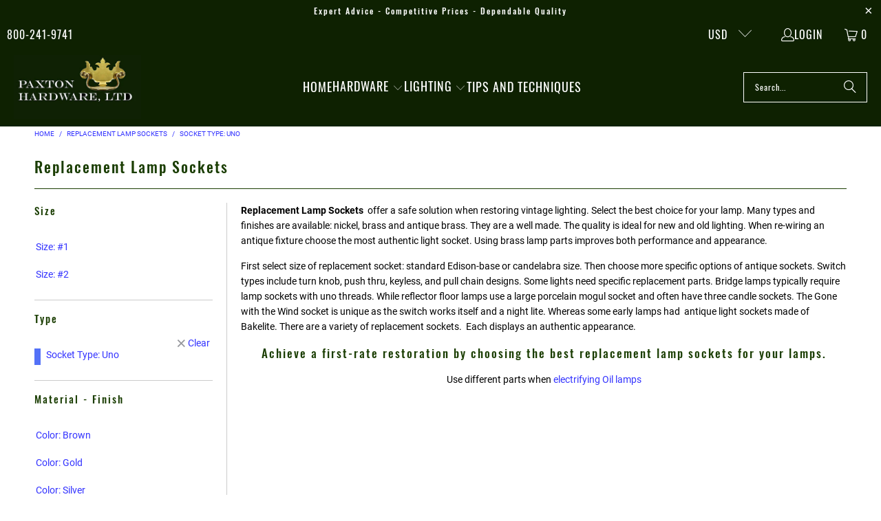

--- FILE ---
content_type: text/css
request_url: https://paxtonhardware.com/cdn/shop/t/171/assets/component.back-to-top-button.css?v=98724170297787521941745845559
body_size: -341
content:
.back-to-top{width:calc(100% - 32px);margin:16px}@media only screen and (width >= 799px){.back-to-top{position:fixed;right:16px;bottom:16px;z-index:9999;width:auto;padding:0;margin:0;pointer-events:none;opacity:0;transform:translateY(16px);transition:opacity .1s,transform .1s}.back-to-top[data-animation-state=visible]{pointer-events:auto;opacity:1;transform:translateY(0)}}.back-to-top__button{display:flex;align-items:center;justify-content:center}@media only screen and (width <= 798px){.back-to-top__button{width:100%}}@media only screen and (width >= 799px){.back-to-top__button{min-width:48px;height:48px;padding:14px 15px}.back-to-top__button-label{box-sizing:border-box;display:none;width:0;margin:0;overflow:hidden;font-size:14px;text-align:left;white-space:nowrap}}.back-to-top__button .icon-down-arrow{rotate:180deg}.back-to-top__button-label[data-animation]{display:block}.back-to-top__button-label[data-animation-state=hidden]{width:0}.back-to-top__button-label[data-animation="visible=>hidden"],.back-to-top__button-label[data-animation="hidden=>visible"]{transition:width .3s cubic-bezier(.4,0,.2,1)}.back-to-top__button-label[data-animation-state=visible]{display:block;width:var(--open-width)}.back-to-top__button-label.back-to-top__button-label--mobile{margin-right:8px;font-size:13px}@media only screen and (width <= 798px){.back-to-top__button-label.back-to-top__button-label--desktop{display:none}}@media only screen and (width >= 799px){.back-to-top__button-label.back-to-top__button-label--mobile{display:none}}
/*# sourceMappingURL=/cdn/shop/t/171/assets/component.back-to-top-button.css.map?v=98724170297787521941745845559 */


--- FILE ---
content_type: text/javascript
request_url: https://paxtonhardware.com/cdn/shop/t/171/assets/vendor.just-debounce.js?v=43348262834111556771745845560
body_size: -557
content:
function debounce(fn,delay,atStart,guarantee){let timeout,args,self;return function(){if(self=this,args=Array.prototype.slice.call(arguments),timeout&&(atStart||guarantee))return;if(!atStart)return clear(),timeout=setTimeout(run,delay),timeout;timeout=setTimeout(clear,delay),fn.apply(self,args);function run(){clear(),fn.apply(self,args)}function clear(){clearTimeout(timeout),timeout=null}}}export default debounce;
//# sourceMappingURL=/cdn/shop/t/171/assets/vendor.just-debounce.js.map?v=43348262834111556771745845560
